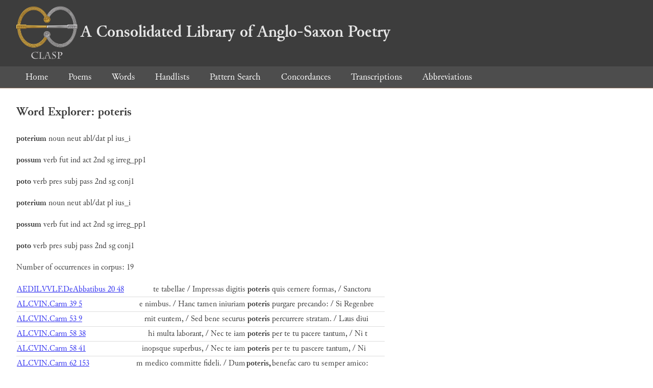

--- FILE ---
content_type: text/html; charset=utf-8
request_url: https://clasp.ell.ox.ac.uk/db-latest/word/lat_normalised/poteris
body_size: 2003
content:
<!DOCTYPE html>
<head>
	<meta charset="UTF-8">
	<title>CLASP</title>
	<link rel="stylesheet" href="/db-latest/style.css" />
	<link rel="icon" type="image/svg+xml" href="/db-latest/logo.svg" />
</head>

<body>

<header>
<h1><a href="/db-latest/"><img src="/db-latest/logo-alt.png" />A Consolidated Library of Anglo-Saxon Poetry</a></h1>
</header>


<nav>
<a href="/db-latest/">Home</a>
<a href="/db-latest/poem/">Poems</a>
<a href="/db-latest/wordlists/">Words</a>
<a href="/db-latest/handlists/">Handlists</a>
<a href="/db-latest/patternsearch/">Pattern Search</a>
<a href="/db-latest/poemwordlist/">Concordances</a>
<a href="/db-latest/transcriptions/">Transcriptions</a>
<a href="/db-latest/abbreviations/">Abbreviations</a>
</nav>






<section>
<h2>Word Explorer: poteris</h2>
<p>
<b>poterium</b>
 <span title="Type">noun</span> 



 <span title="Gender">neut</span> 
 <span title="Case">abl/dat</span> 


 <span title="Number">pl</span> 
 <span title="Stemtype">ius_i</span> 


</p>

<p>
<b>possum</b>
 <span title="Type">verb</span> 
 <span title="Tense">fut</span> 
 <span title="Mood">ind</span> 
 <span title="Voice">act</span> 



 <span title="Person">2nd</span> 
 <span title="Number">sg</span> 
 <span title="Stemtype">irreg_pp1</span> 


</p>

<p>
<b>poto</b>
 <span title="Type">verb</span> 
 <span title="Tense">pres</span> 
 <span title="Mood">subj</span> 
 <span title="Voice">pass</span> 



 <span title="Person">2nd</span> 
 <span title="Number">sg</span> 
 <span title="Stemtype">conj1</span> 


</p>

<p>
<b>poterium</b>
 <span title="Type">noun</span> 



 <span title="Gender">neut</span> 
 <span title="Case">abl/dat</span> 


 <span title="Number">pl</span> 
 <span title="Stemtype">ius_i</span> 


</p>

<p>
<b>possum</b>
 <span title="Type">verb</span> 
 <span title="Tense">fut</span> 
 <span title="Mood">ind</span> 
 <span title="Voice">act</span> 



 <span title="Person">2nd</span> 
 <span title="Number">sg</span> 
 <span title="Stemtype">irreg_pp1</span> 


</p>

<p>
<b>poto</b>
 <span title="Type">verb</span> 
 <span title="Tense">pres</span> 
 <span title="Mood">subj</span> 
 <span title="Voice">pass</span> 



 <span title="Person">2nd</span> 
 <span title="Number">sg</span> 
 <span title="Stemtype">conj1</span> 


</p>

<p>Number of occurrences in corpus: 19</p>
<table class="wordusages">
		<tr>
			<td class="poemid"><a href="/db-latest/poem/AEDILVVLF.DeAbbatibus#644">AEDILVVLF.DeAbbatibus 20 48
			</a></td>
			<td class="before">te tabellae / Impressas digitis  </td>
			<td class="rawword">poteris</td>
			<td class="after">  quis cernere formas, / Sanctoru</td>
		</tr>

		<tr>
			<td class="poemid"><a href="/db-latest/poem/ALCVIN.Carm#983">ALCVIN.Carm 39 5
			</a></td>
			<td class="before">e nimbus. / Hanc tamen iniuriam  </td>
			<td class="rawword">poteris</td>
			<td class="after">  purgare precando: / Si Regenbre</td>
		</tr>

		<tr>
			<td class="poemid"><a href="/db-latest/poem/ALCVIN.Carm#1438">ALCVIN.Carm 53 9
			</a></td>
			<td class="before">rnit euntem, / Sed bene securus  </td>
			<td class="rawword">poteris</td>
			<td class="after">  percurrere stratam. / Laus diui</td>
		</tr>

		<tr>
			<td class="poemid"><a href="/db-latest/poem/ALCVIN.Carm#1673">ALCVIN.Carm 58 38
			</a></td>
			<td class="before">hi multa laborant, / Nec te iam  </td>
			<td class="rawword">poteris</td>
			<td class="after">  per te tu pacere tantum, / Ni t</td>
		</tr>

		<tr>
			<td class="poemid"><a href="/db-latest/poem/ALCVIN.Carm#1676">ALCVIN.Carm 58 41
			</a></td>
			<td class="before">inopsque superbus, / Nec te iam  </td>
			<td class="rawword">poteris</td>
			<td class="after">  per te tu pascere tantum, / Ni </td>
		</tr>

		<tr>
			<td class="poemid"><a href="/db-latest/poem/ALCVIN.Carm#1925">ALCVIN.Carm 62 153
			</a></td>
			<td class="before">m medico committe fideli. / Dum  </td>
			<td class="rawword">poteris,</td>
			<td class="after">  benefac caro tu semper amico:</td>
		</tr>

		<tr>
			<td class="poemid"><a href="/db-latest/poem/BEDE.Hymn#112">BEDE.Hymn 2 54
			</a></td>
			<td class="before">a futurae. / Nemo tamen coeptum  </td>
			<td class="rawword">poteris</td>
			<td class="after">  percurrere collem, / Si desint </td>
		</tr>

		<tr>
			<td class="poemid"><a href="/db-latest/poem/LANTFRED.Altercationes#68">LANTFRED.Altercationes D20 68
			</a></td>
			<td class="before">iaris iniquum; / optatum citius  </td>
			<td class="rawword">poteris</td>
			<td class="after">  nisi sumere litus / torrens pra</td>
		</tr>

		<tr>
			<td class="poemid"><a href="/db-latest/poem/N.Bede.Acrost#17">N.Bede.Acrost 17
			</a></td>
			<td class="before">mnere gazas / His te si dederis  </td>
			<td class="rawword">poteris</td>
			<td class="after">  perfectus haberi.</td>
		</tr>

		<tr>
			<td class="poemid"><a href="/db-latest/poem/WULFSTANC.NmetSwithun#3240">WULFSTANC.NmetSwithun 2 1032
			</a></td>
			<td class="before">ntinet ista? / Nonne allatus eo  </td>
			<td class="rawword">poteris</td>
			<td class="after">  rogitare tonantem, / Quo tibi c</td>
		</tr>

		<tr>
			<td class="poemid"><a href="/db-latest/poem/%c2%a3.VERGIL.Aeneid06#148">£.VERGIL.Aeneid06 148
			</a></td>
			<td class="before">iribus ullis / Vincere nec duro  </td>
			<td class="rawword">poteris</td>
			<td class="after">  conuellere ferro. / Praeterea i</td>
		</tr>

		<tr>
			<td class="poemid"><a href="/db-latest/poem/%c2%a3.VERGIL.Eclog04#27">£.VERGIL.Eclog04 27
			</a></td>
			<td class="before">rentis / Iam legere et quae sit  </td>
			<td class="rawword">poteris</td>
			<td class="after">  cognoscere uirtus, / Molli paul</td>
		</tr>

		<tr>
			<td class="poemid"><a href="/db-latest/poem/%c2%a3.VERGIL.Georg01#394">£.VERGIL.Georg01 394
			</a></td>
			<td class="before">a serena / Prospicere et certis  </td>
			<td class="rawword">poteris</td>
			<td class="after">  cognoscere signis: / Nam neque </td>
		</tr>

		<tr>
			<td class="poemid"><a href="/db-latest/poem/%c2%a3.VERGIL.Georg04#253">£.VERGIL.Georg04 253
			</a></td>
			<td class="before">ra morbo- / Quod iam non dubiis  </td>
			<td class="rawword">poteris</td>
			<td class="after">  cognoscere signis: / Continuo e</td>
		</tr>

		<tr>
			<td class="poemid"><a href="/db-latest/poem/%c2%a3%c2%a3.ARATOR.Act.apost01#640">££.ARATOR.Act.apost01 640
			</a></td>
			<td class="before"> quies, nec ad ista uenire / Tu  </td>
			<td class="rawword">poteris,</td>
			<td class="after">  pollute dolis, qui cordis ama</td>
		</tr>

		<tr>
			<td class="poemid"><a href="/db-latest/poem/%c2%a3%c2%a3.IVVENC.Euang01#376">££.IVVENC.Euang01 376
			</a></td>
			<td class="before">it Deus, omnibus, inquit, / His  </td>
			<td class="rawword">poteris</td>
			<td class="after">  saxis forti sermone iubere / Vs</td>
		</tr>

		<tr>
			<td class="poemid"><a href="/db-latest/poem/%c2%a3%c2%a3.IVVENC.Euang02#172">££.IVVENC.Euang02 172
			</a></td>
			<td class="before">ris regni molimine templum / Tu  </td>
			<td class="rawword">poteris</td>
			<td class="after">  tribus in spatiis renouare di</td>
		</tr>

		<tr>
			<td class="poemid"><a href="/db-latest/poem/%c2%a3%c2%a3.IVVENC.Euang02#261">££.IVVENC.Euang02 261
			</a></td>
			<td class="before">bi uincula funis; / Vnde igitur  </td>
			<td class="rawword">poteris</td>
			<td class="after">  undam mihi tradere uiuam? / Num</td>
		</tr>

		<tr>
			<td class="poemid"><a href="/db-latest/poem/%c2%a3%c2%a3.VEN.FORT.VSM.2#487">££.VEN.FORT.VSM.2 487
			</a></td>
			<td class="before">m cuius haberis: / quod peto tu  </td>
			<td class="rawword">poteris,</td>
			<td class="after">  quia totum praestat amicis. / s</td>
		</tr>

</table>

</section>




</body>

</html>

